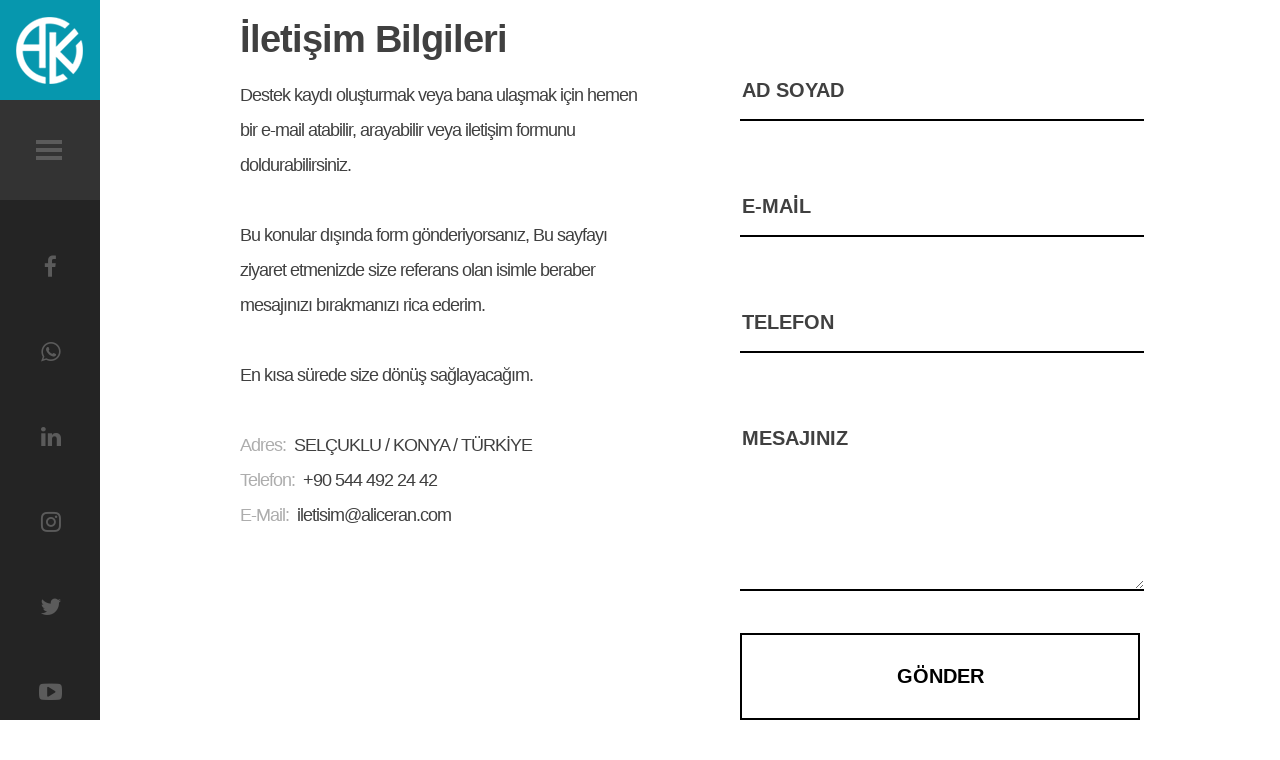

--- FILE ---
content_type: text/html
request_url: https://aliceran.com/iletisim.html
body_size: 3427
content:
<!DOCTYPE HTML>
<!--[if IE 7 ]>    <html lang="en-gb" class="isie ie7 oldie no-js"> <![endif]-->
<!--[if IE 8 ]>    <html lang="en-gb" class="isie ie8 oldie no-js"> <![endif]-->
<!--[if IE 9 ]>    <html lang="en-gb" class="isie ie9 no-js"> <![endif]-->
<!--[if (gt IE 9)|!(IE)]><!-->
    <head>
		<meta charset="utf-8">
        <title>İletişim - Ali Ceran Kişisel Web Sitesi - KONYA Web Tasarım</title>
        <meta http-equiv="Content-Type" content="text/html; charset=UTF-8">
        <meta name="description" content="AliCeran İletişim, Ali Ceran Kişisel Web Sitesi, WEB TASARIM WEB YAZILIM VE DANIŞMANLIK Hizmetleri, Ergonomik Paket Web Yazılımlar" />
        <meta name="keywords" content="AliCeran İletişim, Ali Ceran Web Sitesi, Ali Küçükceran, Konya Web Tasarım" />
        <meta name="author" content="AliCeran" />
		<meta http-equiv="Content-Language" content="tr">
		<meta name="robots" content="index, follow"/>
        <meta name="viewport" content="width=device-width, initial-scale=1, maximum-scale=1">

        <link rel="shortcut icon" href="images/favicon.png" />
        <link href='http://fonts.googleapis.com/css?family=Montserrat:400,700%7CLibre+Baskerville:400,400italic,700' rel='stylesheet' type='text/css'>
        <link rel="stylesheet" type="text/css"  href='css/clear.css' />
        <link rel="stylesheet" type="text/css"  href='css/common.css' />
        <link rel="stylesheet" type="text/css"  href='css/font-awesome.min.css' />
        <link rel="stylesheet" type="text/css"  href='css/carouFredSel.css' />
        <link rel="stylesheet" type="text/css"  href='css/sm-clean.css' />
        <link rel="stylesheet" type="text/css"  href='style.css' />

        <!--[if lt IE 9]>
                <script src="js/html5.js"></script>
        <![endif]-->

    </head>


    <body class="home blog">

        <!-- Preloader Gif -->
        <table class="doc-loader">
            <tbody>
                <tr>
                    <td>
                        <img src="images/ajax-document-loader.gif" alt="Loading...">
                    </td>
                </tr>
            </tbody>
        </table>

        <!-- Left Sidebar -->
        <div id="sidebar" class="sidebar">
            <div class="menu-left-part">
                <div class="search-holder">
                    <label>
                        <input  class="search-field" placeholder="iletisim@aliceran.com" title="Ali Ceran Mail Adresi">
                    </label>
                </div>
                <div class="site-info-holder">
                    <h1 class="site-title">Ali Ceran</h1>
                    <p class="site-description">
                        Web Tasarım & Web Yazılım<br>
Danışmanlık Hizmetleri
                    </p>
                </div>
                <nav id="header-main-menu">
                    <ul class="main-menu sm sm-clean">
                        <li><a href="index.html" class="current">Ana Sayfa</a></li>
                        <li><a href="hakkimda.html">Hakkımda</a></li>
                        <li><a href="referanslar.html">Referanslar</a></li>
						<li><a href="blog.html">Blog</a></li>
                        <li><a href="iletisim.html">İletişim</a></li>
                    </ul>
                </nav>
                <footer>
                    <div class="footer-info">
                        © 2007 - 2020 AliCeran.Com <br> Tüm Hakları Saklıdır. <i class="fa fa-heart"></i>by <a href="http://aliceran.com">AliCeran</a>.
                    </div>
                </footer>
            </div>
            <div class="menu-right-part">
                <div class="logo-holder">
                    <a href="index.html">
                        <img src="images/logo.png" alt="Ali Ceran WP">
                    </a>
                </div>
                <div class="toggle-holder">
                    <div id="toggle">
                        <div class="menu-line"></div>
                    </div>
                </div>
                <div class="social-holder">
                    <div class="social-list">
                    	<a target="_blank" href="https://www.facebook.com/Aliceran"><i class="fa fa-facebook"></i></a>
						<a target="_blank" href="https://api.whatsapp.com/send?phone=905444922442&text=Merhaba Aliceran.com üzerinden ulaşıyorum."><i class="fa fa-whatsapp"></i></a>
                        <a target="_blank" href="https://www.linkedin.com/in/aliceran1/"><i class="fa fa-linkedin"></i></a>
						<a target="_blank" href="https://www.instagram.com/aliceran43/"><i class="fa fa-instagram"></i></a>
						<a target="_blank" href="https://twitter.com/aliceran42"><i class="fa fa-twitter"></i></a>
                        <a target="_blank" href="https://www.youtube.com/channel/UCHLK0Q4X6hIsJyAnmPhWb0Q"><i class="fa fa-youtube-play"></i></a>
                    </div>
                </div>
                <div class="fixed scroll-top"><i class="fa fa-caret-square-o-up" aria-hidden="true"></i></div>
            </div>
            <div class="clear"></div>
        </div>

        <!-- Contact Content -->
        <div id="content" class="site-content">

  <!--            <div class="page-header-map relative">
<iframe src="https://www.google.com/maps/embed?pb=!1m18!1m12!1m3!1d239705.9434822516!2d32.36303168210188!3d37.8720361243807!2m3!1f0!2f0!3f0!3m2!1i1024!2i768!4f13.1!3m3!1m2!1s0x14d08568d615f745%3A0x240dd0fc08060967!2sKonya!5e0!3m2!1str!2str!4v1589121054412!5m2!1str!2str" 
width="600" height="450" frameborder="0" style="border:0;" allowfullscreen="" aria-hidden="false" tabindex="0"></iframe>
            </div>-->
            <article>
                <div class="content-1070 center-relative entry-content">
                    <div class="content-900 center-relative">
                        <h1 class="entry-title">İletişim Bilgileri</h1>
                        <div class="one_half ">
                            <p>Destek kaydı oluşturmak veya bana ulaşmak için hemen bir e-mail atabilir, arayabilir veya iletişim formunu doldurabilirsiniz.
							</p>
                            <br>
                            <p>Bu konular dışında form gönderiyorsanız, Bu sayfayı ziyaret etmenizde size referans olan isimle beraber mesajınızı bırakmanızı rica ederim.
							</p>
							<br>
							<p>En kısa sürede size dönüş sağlayacağım.
							</p>
                            <br>
                            <div class="montserrat">
                                <span style="color: #adadad;">Adres:</span>&nbsp;&nbsp;SELÇUKLU / KONYA / TÜRKİYE<br>
                                <span style="color: #adadad;">Telefon:<a href="tel://+905444922442"></span>&nbsp; +90 544 492 24 42<br></a>
                                <span style="color: #adadad;">E-Mail:<a href="mailto:iletisim@aliceran.com"></span>&nbsp; iletisim@aliceran.com</a>
                            </div>
                        </div>
                        <div class="one_half last ">
                            <div class="contact-form">
                                <p><input id="name" type="text" name="your-name" placeholder="Ad Soyad"></p>
                                <p><input id="contact-email" type="email" name="your-email" placeholder="E-mail"></p>
                                <p><input id="subject" type="text" name="your-subject" placeholder="Telefon"></p>
                                <p><textarea id="message" name="your-message" placeholder="Mesajınız"></textarea></p>
                                <p><input type="submit" onClick="SendMail()" value="GÖNDER"></p>
                            </div>
                        </div>
                        <div class="clear"></div>
                    </div>
                </div>
            </article>


        </div>

        <!--Load JavaScript-->
        <script type="text/javascript" src="js/jquery.js"></script>
        <script type='text/javascript' src='js/imagesloaded.pkgd.js'></script>
        <script type='text/javascript' src='js/jquery.nicescroll.min.js'></script>
        <script type='text/javascript' src='js/jquery.smartmenus.min.js'></script>
        <script type='text/javascript' src='js/jquery.carouFredSel-6.0.0-packed.js'></script>
        <script type='text/javascript' src='js/jquery.mousewheel.min.js'></script>
        <script type='text/javascript' src='js/jquery.touchSwipe.min.js'></script>
        <script type='text/javascript' src='js/jquery.easing.1.3.js'></script>
        <script type='text/javascript' src='https://maps.googleapis.com/maps/api/js'></script>
        <script type='text/javascript' src='js/custom_google_map_style.js'></script>
        <script type='text/javascript' src='js/main.js'></script>
        <script>initializeGoogleMap();</script>
    </body>
</html>


--- FILE ---
content_type: text/css
request_url: https://aliceran.com/css/common.css
body_size: 3491
content:
.block
{
    display: block;
}
.hidden
{
    display: none;
}
.clear
{
    clear: both;
}
.left
{
    float: left;
}
.right
{
    float: right;
}
.line-height
{
    line-height: 0;
}
.clear-right
{
    clear: right;
}
.clear-left
{
    clear: left;
}
.center-relative
{
    margin-left: auto;
    margin-right: auto;
}
.center-absolute
{
    left: 50%;
}
.center-text
{
    text-align: center !important;
}
.text-left
{
    text-align: left;
}
.text-right
{
    text-align: right;
}
.absolute
{
    position: absolute;
}
.fixed
{
    position: fixed;
}
.relative
{
    position: relative;
}
.sticky
{
    height: auto;
}
.margin-0, .margin-0 img
{
    margin: 0 !important;
    line-height: 0;
}
.top-0
{
    margin-top: 0 !important;
}
.top-5
{
    margin-top: 5px !important;	
}
.top-10
{
    margin-top: 10px;	
}
.top-15
{
    margin-top: 15px;	
}
.top-20
{
    margin-top: 20px;
}
.top-25
{
    margin-top: 25px;	
}
.top-30
{
    margin-top: 30px;	
}
.top-50
{
    margin-top: 50px;	
}
.top-60
{
    margin-top: 60px;	
}
.top-70
{
    margin-top: 70px;	
}
.top-75
{
    margin-top: 75px;	
}
.top-80
{
    margin-top: 80px;
}
.top-100
{
    margin-top: 100px;	
}
.top-105
{
    margin-top: 105px;	
}
.top-120
{
    margin-top: 120px;
}
.top-150
{
    margin-top: 150px;	
}
.top-200
{
    margin-top: 200px;	
}
.top-negative-30
{
    margin-top: -30px;
}
.left-35
{
    margin-left:35px;
}
.right-35
{
    margin-right:35px;
}
.bottom-0
{
    margin-bottom: 0 !important;
}
.bottom-10
{
    margin-bottom: 10px !important;
}
.bottom-20
{
    margin-bottom: 20px !important;
}
.bottom-25
{
    margin-bottom: 25px !important;
}
.bottom-30
{
    margin-bottom: 30px !important;
}
.bottom-50
{
    margin-bottom: 50px !important;
}
.bottom-100
{
    margin-bottom: 100px !important;
}
.bottom-150
{
    margin-bottom: 150px !important;
}
.bottom-200
{
    margin-bottom: 200px !important;
}
.width-25
{
    width: 25%;
}
.width-50
{
    width: 50%;
}
.width-75
{
    width: 75%;
}
.width-85
{
    width: 85%;
}
.width-100
{
    width: 100%;
}
blockquote:before 
{
    content: '\201C';
    font-size: 180px;
    line-height: 0;
    font-family: 'Montserrat', sans-serif, Arial;
    vertical-align: -65px;
    color: #0697ae;
    text-align: center;
    display: block;
}
blockquote
{
    margin-top: 110px;
    margin-bottom: 60px;
    font-family: 'Montserrat', sans-serif, Arial;
    font-size: 22px;
    line-height: 35px;
    color: #b0c2c2;
}
blockquote.inline-blockquote
{
    width: 395px;
    float: left;
    margin-left: -170px;
    margin-right: 70px;
}
.wrap-blockquote
{
    display: inline;
}
address
{
    font-size: 32px;
    line-height: 50px;
    font-style: normal;
}
iframe
{
    width: 100%;
}
a.button
{
    display: inline-block;
    border: 3px solid;
    text-align: center;
    padding: 15px 40px;
    cursor: pointer;
    margin-bottom: 25px;
    vertical-align: middle;
    text-decoration: none;
}
a.button:active
{
    position: relative;
    top: 1px;	
}
h1,h2,h3,h4,h5,h6
{
    padding: 20px 0;
}
h1
{
    font-size: 38px;
    line-height: 38px;    
}
h2
{
    font-size: 34px;    
    line-height: 34px;    
}
h3
{
    font-size: 32px;  
    line-height: 32px;    
}
h4
{
    font-size: 30px;    
}
h5
{
    font-size: 28px;   
}
h6
{
    font-size: 26px;    
}
em
{
    font-style: italic;
}
ol
{
    list-style-type: decimal;
}
pre
{
    word-wrap: break-word;
}
.single-content table, .single-content th, .single-content td, .page-content table, .page-content th, .page-content td
{
    border:1px solid black;
    padding: 10px;
    vertical-align: middle;
}
sup
{
    vertical-align: super;
    font-size: smaller;
}
sub
{
    vertical-align: sub;
    font-size: smaller;
}
.single-content ol
{
    display: block;
    list-style-type: decimal;
    margin: 0 0 14px 17px;
}
.single-content ul
{
    display: block;
    list-style-type: disc;
    margin: 0 0 14px 17px;
}

/* COLUMNS */

.one,  .one_half,  .one_third,  .two_third,  .three_fourth, 
.one_fourth{
    margin-right: 100px;
    float: left;
    position: relative;
    margin-bottom: 30px;
}

.last{
    margin-right: 0 !important;
    clear: right;
}

.one{
    float: none;
    display: block;
    clear: both;
    margin-right: 0;
}

.one_half{
    width: 400px;    
}

.one_third{
    width: 233px;
}

.two_third{
    width: 566px;
}

.one_fourth{
    width: 150px;
}

.three_fourth{
    width: 650px;
}

.one img,  .one_half img,  .one_third img,  .two_third img, 
.three_fourth img,  .one_fourth img{
    max-width: 100%;
    height: auto;
    max-height: 100%;
    width: auto;	
}

.team-holder .one
{
    margin: 0;
}

.team-holder .one_half
{
    width: 50%;
    width: calc(100% / 2);   
    margin: 0;
}

.team-holder .one_third
{
    width: 33%;
    width: calc(100% / 3);
    margin: 0;
}

.team-holder .one_fourth
{
    width: 25%;
    width: calc(100% / 4);   
    margin: 0;    
}

/* MENU */

/* Mobile first layout SmartMenus Core CSS (it's not recommended editing these rules)
   You need this once per page no matter how many menu trees or different themes you use.
-------------------------------------------------------------------------------------------*/

.sm,.sm ul,.sm li{display:block;list-style:none;margin:0;padding:0;line-height:normal;direction:ltr;-webkit-tap-highlight-color:rgba(0,0,0,0);}
.sm-rtl,.sm-rtl ul,.sm-rtl li{direction:rtl;text-align:right;}
.sm>li>h1,.sm>li>h2,.sm>li>h3,.sm>li>h4,.sm>li>h5,.sm>li>h6{margin:0;padding:0;}
.sm ul{display:none;}
.sm li,.sm a{position:relative;}
.sm a{display:block;}
.sm a.disabled{cursor:not-allowed;}
.sm:after{content:"\00a0";display:block;height:0;font:0px/0 serif;clear:both;visibility:hidden;overflow:hidden;}
.sm,.sm *,.sm *:before,.sm *:after{-moz-box-sizing:border-box;-webkit-box-sizing:border-box;box-sizing:border-box;}




/* WP DEFAULT CLASSES */

.alignnone {
    margin: 5px 20px 20px 0;
}

.aligncenter,
div.aligncenter {
    display: block;
    margin: 5px auto 5px auto;
}

.alignright {
    float:right;
    margin: 5px 0 20px 20px;
}

.alignleft {
    float: left;
    margin: 5px 20px 20px 0;
}

.aligncenter {
    display: block;
    margin: 5px auto 5px auto;
}

a img.alignright {
    float: right;
    margin: 5px 0 20px 20px;
}

a img.alignnone {
    margin: 20px 0px;
}

a img.alignleft {
    float: left;
    margin: 5px 20px 20px 0;
}

a img.aligncenter {
    display: block;
    margin-left: auto;
    margin-right: auto
}

.wp-caption {
    max-width: 100%;
    text-align: center;
    font-family: 'Montserrat', sans-serif, Arial;
}

.wp-caption.alignnone {
    margin: 20px 0px;
}

.wp-caption.alignleft {
    margin: 5px 20px 20px 0;
    text-align: left;
}

.wp-caption.alignright {
    margin: 5px 0 20px 20px;
    text-align: right;
}

.wp-caption img {
    width: auto;
    height: auto;
    max-width: 100%;
    max-height: 100%;
}

.wp-caption p.wp-caption-text {
    font-size: 18px;
    margin-bottom: 50px;
    padding: 5px 50px;
    background-color: #8f939e;
    display: inline-block;
    color: #fff;
}
.gallery-caption
{
    font-size: 100%;
}
.bypostauthor
{
    font-size: 100%;
}
/* Text meant only for screen readers. */
.screen-reader-text {
    clip: rect(1px, 1px, 1px, 1px);
    position: absolute !important;
    height: 1px;
    width: 1px;
    overflow: hidden;
}

.screen-reader-text:focus {
    background-color: #f1f1f1;
    border-radius: 3px;
    box-shadow: 0 0 2px 2px rgba(0, 0, 0, 0.6);
    clip: auto !important;
    color: #21759b;
    display: block;
    font-size: 14px;
    font-size: 0.875rem;
    font-weight: bold;
    height: auto;
    left: 5px;
    line-height: normal;
    padding: 15px 23px 14px;
    text-decoration: none;
    top: 5px;
    width: auto;
    z-index: 100000; /* Above WP toolbar. */
}



.cbp-bislideshow {
    list-style: none;
    width: 100%;
    height: 100%;
    position: fixed;
    top: 0;
    left: 0;
    z-index: -1;
    padding: 0;
    margin: 0;
}

.cbp-bislideshow li {
    position: absolute;
    width: 100%;
    height: 100%;
    top: 0;
    left: 0;
    opacity: 0;
    -webkit-transition: opacity 1s;
    -moz-transition: opacity 1s;
    -ms-transition: opacity 1s;
    -o-transition: opacity 1s;
    transition: opacity 1s;
}


/* If background-size supported we'll add the images to the background of the li */

.backgroundsize .cbp-bislideshow li {
    -webkit-background-size: cover;
    -moz-background-size: cover;
    background-size: cover;
    background-position: center center;
}

/* ...and hide the images */
.backgroundsize .cbp-bislideshow li img {
    display: none;
}

.cbp-bislideshow li img {
    display: block;
    width: 100%;
}

.cbp-bicontrols {
    position: fixed;
    width: 300px;
    height: 100px;
    margin: -50px 0 0 -150px;
    bottom: 0;
    right: 0;
}

.cbp-bicontrols span {
    float: left;
    width: 100px;
    height: 100px;
    position: relative;
    cursor: pointer;
    display: inline-block;
    font: normal normal normal 14px/1 FontAwesome;
    font-size: inherit;
    text-rendering: auto;
    -webkit-font-smoothing: antialiased;
    -moz-osx-font-smoothing: grayscale;
}

.cbp-bicontrols span:before {
    position: absolute;
    width: 100%;
    height: 100%;
    top: 0;
    left: 0;
    text-align: center;    
    speak: none;
    font-style: normal;
    font-weight: normal;
    font-variant: normal;
    text-transform: none;
    line-height: 100px;
    font-size: 80px;
    color: #fff;
    -webkit-font-smoothing: antialiased;
    opacity: 0.7;
}

.cbp-bicontrols span:hover:before {
    opacity: 1;
}

.cbp-bicontrols span:active:before {
    top: 2px;
}

span.cbp-biplay:before {
    content: "\f01d";
}

span.cbp-bipause:before {
    content: "\f28c";
}

span.cbp-binext:before {
    content: "\f105";
}

span.cbp-biprev:before {
    content: "\f104";
}

.cbp-bicontrols span.cbp-binext {
    float: right;
}

/* Fallback */

.no-js.no-backgroundsize .cbp-bislideshow li:first-child {
    opacity: 1;
}

.no-js.backgroundsize .cbp-bislideshow li:first-child img {
    display: block;
}


--- FILE ---
content_type: text/css
request_url: https://aliceran.com/css/carouFredSel.css
body_size: 351
content:
.list_carousel.responsive {	
	margin-left: 0;
	width: 91%;
}
.list_carousel ul {
	margin: 0;
	padding: 0;
	list-style: none;
	display: block;
}
.list_carousel li {
	text-align: center;		
	padding: 0;
	display: block;
	float: left;
	position: relative;
}	
.list_carousel li img{
	width: 100% !important;
	height: auto !important;
	max-width: none !important;
	max-height: none !important;
}
a.image_slider_prev{background-image: url(../images/navigation_arrows_left.png); width: 105px; height: 90px; z-index: 2;}
a.image_slider_prev:hover{background-position: 0 -90px;}
a.image_slider_next{background-image: url(../images/navigation_arrows_right.png); width: 105px; height: 90px; z-index: 2;}
a.image_slider_next:hover{background-position: 0 -90px;}
.carousel_pagination {margin-top: 50px; margin-bottom: 50px; margin-left: 160px;z-index: 1;position: relative;}
.carousel_pagination a {margin: 0 0 0 9px; float: left;}
.carousel_pagination a:first-child {margin: 0;}
.carousel_pagination a {width: 18px; height: 18px; border-radius: 90%; display: block; cursor: pointer; text-indent: -9999px;}
.caroufredsel_wrapper{z-index: 1 !important; margin-top: 0 !important; margin-left: 0 !important;}

--- FILE ---
content_type: text/css
request_url: https://aliceran.com/style.css
body_size: 7249
content:
html
{
    overflow: hidden;
}

body
{
    font-family: 'Libre Baskerville',sans-serif, Arial;;
    font-size: 18px; 	
    line-height: 35px;
    font-weight: 400;	
    letter-spacing: -1px;
    color: #404040;
    background-color: #fff;
}

.montserrat
{
    font-family: 'Montserrat', sans-serif, Arial;
}

body a
{
    text-decoration: none;
    color: #404040;    
    transition: color .2s linear, background-color .2s linear, border-color .2s linear;
}

body a:hover
{
    color: #0697AE;
}

input, textarea, select 
{
    -webkit-appearance: none;
}

::-moz-selection 
{ 
    background-color: #aabdbd; 
}
::selection 
{ 
    background-color: #aabdbd; 
}

.carousel_pagination a
{
    background-color: #C0D3D3;
}

.carousel_pagination a:hover
{
    background-color: #0697ae;
}

.carousel_pagination a.selected
{
    background-color: #0697ae;
}

.doc-loader 
{
    position: fixed;
    left: 0px;
    top: 0px;
    width: 100%;
    height: 100%;
    z-index: 99999;	
    background-color: white;
}

.doc-loader td 
{       
    text-align: center;
    vertical-align: middle;
}

.doc-loader img
{
    width: 150px;
    height: 150px;        
}

.nicescroll-rails
{
    z-index: 2 !important;
}

.nicescroll-rails-vr:hover
{
    cursor: pointer !important;
}

.nicescroll-rails-hr
{
    display: none !important;    
}

.content-660
{
    max-width: 660px;
}

.content-900
{
    max-width: 900px;
}

.content-1070
{
    max-width: 1070px;
}

.content-660 img, .content-1070 img, .content-900 img
{
    max-width: 100%;
    max-height: 100%;
    width: auto;
    height: auto;
}

.blur
{
    filter: blur(2px);
    -webkit-filter: blur(2px);
}

.scroll-top 
{   
    display: none;
    line-height: 0;
    z-index: 2;
    overflow: hidden;
    margin-left: 34px;
    bottom: 35px;
}

.scroll-top:hover
{
    cursor: pointer;
}

.scroll-top .fa
{
    font-size: 36px;
    width: 32px;
    color: #0697AE;
}

.scroll-top .fa:hover
{
    color: #47afbf;
}

.sidebar
{
    position: absolute;
    background-color: #2D2D2D;
    height: 100% !important;
    width: 420px;
    left: -320px;
    -webkit-transition: left 0.3s ease;
    -moz-transition: left 0.3s ease;
    -ms-transition: left 0.3s ease;
    -o-transition: left 0.3s ease;
    transition: left 0.3s ease;
    z-index: 3;
}

.sidebar.open
{
    left: 0;
}

.menu-left-part
{
    width: 320px;
    position: absolute;
    background: #333333;
    height: 100%;
    overflow-y: auto;
    overflow-x: hidden;
    z-index: 3; 
}

.search-field
{
    font-family: 'Montserrat', sans-serif, Arial;
    width: 100%;
    height: 100px;
    font-size: 18px;
    padding-left: 50px;
    background-color: #2D2D2D;
    color: #5B5B5B;
    border: none;
}

.search-field::-webkit-input-placeholder
{
    font-family: 'Montserrat', sans-serif, Arial;
    color: #5B5B5B;
}
.search-field::-moz-placeholder
{
    font-family: 'Montserrat', sans-serif, Arial;    
    color: #5B5B5B;
    opacity: 1;
}
.search-field:-ms-input-placeholder
{
    font-family: 'Montserrat', sans-serif, Arial;
    color: #5B5B5B;
    opacity: 1;
}
.search-field:-moz-placeholder
{
    font-family: 'Montserrat', sans-serif, Arial;
    color: #5B5B5B;
    opacity: 1;
}

.site-info-holder
{
    padding-left: 50px;
    padding-top: 15px;
}

.site-title
{
    font-family: 'Montserrat', sans-serif, Arial;
    color: #fff;
    font-size: 30px;
    line-height: 38px;
    font-weight: 700;
    padding: 20px 0;
}

.site-description
{
    font-family: 'Montserrat', sans-serif, Arial;
    color: #848484;
    font-size: 14px;
    line-height: 23px;
    max-width: 200px;
}

#header-main-menu
{
    font-family: 'Montserrat', sans-serif, Arial;
    padding-left: 50px;
    padding-top: 80px;    
}

.main-menu.sm-clean
{
    background-color: transparent;
    display: inline-block;
}

.sm-clean a
{
    color: #ffffff;
}

.sm-clean a.current, .sm-clean a:hover, .sm-clean a:focus, .sm-clean a:active, 
.sm-clean a.highlighted, .sm-clean ul a:hover, .sm-clean ul a:focus, 
.sm-clean ul a:active, .sm-clean ul a.highlighted
{
    color: #C0D3D3;
}

.sm-clean a span.sub-arrow
{
    color: #0697AE;
}

.main-menu.sm-clean .sub-menu li a
{
    color: #848484;
    text-transform: uppercase;
    font-size: 14px;
}

.menu-right-part
{
    float: right;
    width: 100px; 
    min-height: 100%;
    background-color: #242424;
}

.logo-holder
{
    line-height: 0;
    font-size: 0;
}

.logo-holder img
{
    max-width: 100%;
    max-height: 100%;
    width: 100%;
    height: auto;
}

#toggle
{
    height: 60px;
    padding: 20px 0;
    position: relative;
    background-color: #333333;
}

#toggle:hover
{
    cursor: pointer;
}

#toggle:before, #toggle:after
{
    content: '';
    height: 4px;
    width: 26px;    
    background: #5B5B5B;
    left: 36px;
    position: absolute;
    -webkit-transform-origin: 50% 50%;
    transform-origin: 50% 50%;
    -webkit-transition: -webkit-transform 0.25s;
    transition: transform 0.25s;
    top: 48px;
}

#toggle:before
{
    -webkit-transform: translate3d(0, -8px, 0);
    transform: translate3d(0, -8px, 0);
}

#toggle.on:before
{
    -webkit-transform: rotate3d(0, 0, 1, 45deg);
    transform: rotate3d(0, 0, 1, 45deg);
}

#toggle.on:after
{
    -webkit-transform: rotate3d(0, 0, 1, -45deg);
    transform: rotate3d(0, 0, 1, -45deg);
}

#toggle:after
{
    -webkit-transform: translate3d(0, 8px, 0);
    transform: translate3d(0, 8px, 0);
}

#toggle .menu-line
{
    width: 26px;
    height: 4px;
    background: #5B5B5B;
    left: 36px;
    position: absolute;
    -webkit-transition: opacity 0.25s;
    -moz-transition: opacity 0.25s;
    -ms-transition: opacity 0.25s;
    -o-transition: opacity 0.25s;
    transition: opacity 0.25s;
    top: 48px;
}

#toggle.on .menu-line
{
    opacity: 0;
}

.social-list
{
    text-align: center;
    color: #5B5B5B;
    font-size: 30px;
}

.social-list a
{
    padding-top: 80px;
    display: block;
    color: #5b5b5b;
}

.social-list a:hover
{
    color: #797979;
}

.site-content
{
    width: calc(100% - 100px);
    margin-left: 100px;
    padding-bottom: 100px;
    position: relative;
    -webkit-transition: margin 0.3s ease;
    -moz-transition: margin 0.3s ease;
    -ms-transition: margin 0.3s ease;
    -o-transition: margin 0.3s ease;
    transition: margin 0.3s ease;
}

body.page-scroll .site-content
{
    padding-bottom: 0;
}

body.open .site-content
{
    margin-left: 420px;
}


/* BLOG */

#blog-wrapper
{
    width: 50%;
    margin-left: 0;
    float: left;
}

.blog-holder
{
    padding-top: 100px;
    max-width: 470px;
    padding-bottom: 85px;
}

.blog-item-holder
{
    transition: .2s filter ease-in-out;
    -webkit-transition: .2s -webkit-filter ease-in-out;    
}

.featured-post
{
    padding-bottom: 105px;
}

.blog-item-holder.featured-post .entry-content .entry-title
{
    font-size: 48px;
    line-height: 50px;  
    padding-bottom: 40px;
}

.blog-item-holder .entry-content .entry-title a
{
    color: #242424;
}

.blog-item-holder .entry-content .entry-title a:hover
{
    color: #0697ae;
}

.blog-item-holder .entry-content .entry-title
{
    font-family: 'Montserrat', sans-serif, Arial;
    font-size: 30px;
    line-height: 30px;
    padding-top: 35px;
    padding-bottom: 0;
}

.excerpt
{
    font-size: 16px;
    line-height: 28px;
    color: #5d5d5d;
}

.read-more
{
    background-image: url('images/arrow.png');
    width: 30px;
    height: 30px;
    background-size: 30px;
    background-repeat: no-repeat;
    display: inline-block;
    vertical-align: -11px;
    margin-left: 15px;
}

.load-more-holder
{
    font-family: 'Montserrat', sans-serif, Arial;
    font-size: 18px;    
    font-weight: 700;
    color: #c0d3d3;
    display: block;
    max-width: 470px;
    margin-left: auto;
    margin-right: auto;
}

.more-posts
{ 
    display: block;
}

.more-posts
{
    color: #C0D3D3;
}

.more-posts:hover
{
    cursor: pointer;
    color: #aabdbd;
}

.featured-image-holder
{
    width: 50%;
    float: right;
}

.featured-post-image
{
    position: fixed;
    height: 100%;
    width: 50%;
    width: calc(50% - 50px);
    background-size: cover;
    background-position: center center;
}

.cat-links
{
    font-family: 'Montserrat', sans-serif, Arial;
    display: inline-block;    
    font-size: 16px;
    text-transform: uppercase;
    font-weight: 700;
}

.cat-links ul li 
{
    display: inline-block;
    margin-right: 5px;    
}

.cat-links ul li a
{
    color: #D8588C;
    font-size: 14px;    
}

.cat-links ul li:after 
{
    content: ",";
}

.cat-links ul li:last-child:after 
{
    display: none;
}

.published
{
    font-family: 'Montserrat', sans-serif, Arial;
    display: inline-block;
    font-size: 14px;
    text-transform: uppercase;
    font-weight: 700;
    color: #aabdbd;
}

.published:before
{
    content: "\2022";
    font-size: 14px;
    display: inline-block;
    margin-right: 10px;
}

.blog .excerpt
{
    font-size: 16px;
    line-height: 28px;
    color: #5d5d5d;
}

/* END BLOG */



/* FEATURED POSTS SCROLL PAGE */


.page-scroll .cbp-bislideshow li img
{
    display: none;
}

.page-scroll .nicescroll-rails-hr
{
    display: block !important;    
}

.full-screen-scroll .cbp-bislideshow
{
    width: 100%;
    width: calc(100% - 100px);
    left: 100px;    
    -webkit-transition: left 0.3s ease;
    -moz-transition: left 0.3s ease;
    -ms-transition: left 0.3s ease;
    -o-transition: left 0.3s ease;
    transition: left 0.3s ease;
}

.open .full-screen-scroll .cbp-bislideshow
{
    left: 420px;
}

#cbp-bislideshow.scroll
{
    overflow: auto;
}

.cbp-bislideshow.scroll li
{
    opacity: 1 !important;
    width: 45%;
    box-sizing: border-box;
    -moz-box-sizing: border-box;
    -webkit-box-sizing: border-box;
    background-size: cover;
}

.cbp-bislideshow.scroll li:last-child
{
    border: 0; 
}

.cbp-bislideshow.scroll li ul li
{
    position: relative;
    border: 0;
}

.full-screen-scroll article
{
    position: absolute;
    top: 0;
    left: 0;
    height: 100%;
    background: #fff;
    padding: 50px;
    max-width: 600px;
    z-index: 1;
}

.full-screen-scroll article
{
    padding: 0;
    width: 100%;
    max-width: 100%;
    opacity: 0;  
    -webkit-transition: opacity 0.3s ease;
    -moz-transition: opacity 0.3s ease;
    -ms-transition: opacity 0.3s ease;
    -o-transition: opacity 0.3s ease;
    transition: opacity 0.3s ease;
}

.cbp-bislideshow.scroll li:hover article
{
    opacity: 1;
}

.full-screen-scroll article .entry-title, .full-screen-scroll article .excerpt, .full-screen-scroll .info-holder
{
    max-width: 540px;
    margin-left: auto;
    margin-right: auto;
    padding-left: 10%;
    padding-right: 10%;
}

.full-screen-scroll .info-holder
{
    margin-bottom: 50px;
}

.full-screen-scroll h2.entry-title 
{
    font-family: 'Montserrat', sans-serif, Arial;
    font-size: 50px;
    line-height: 54px;
    margin-top: 150px;    
}

.full-screen-scroll h2.entry-title 
{
    margin-top: 160px;
}


/* END FEATURED POST SCROLL */



/* SINGLE POST */

.single-post article
{
    margin: 0 auto;
    text-align: justify;  
}

.single-post h1.entry-title
{
    font-family: 'Montserrat', sans-serif, Arial;
    margin-bottom: 30px;
    -ms-word-wrap: break-word;
    word-wrap: break-word;
    font-size: 48px;
    line-height: 50px;
    padding-top: 120px;
    text-align: left;
    width: 660px;
    max-width: 90%;
    margin-left: auto;
    margin-right: auto;
}

.post-info
{
    font-family: 'Montserrat', sans-serif, Arial;
    padding-bottom: 70px;    
}
/* END SINGLE POST */


/* DEFAULT PAGE */

.page .page-header-image
{
    line-height: 0;
}

.page .page-header-image img
{
    width: 100%;
    max-width: 100%;
    max-height: 100%;
    height: auto;
}

.page-template-default article
{
    padding-top: 110px;
}

.page h1.entry-title
{    
    font-family: 'Montserrat', sans-serif, Arial;    
    font-size: 22px;
    line-height: 35px;
}

/* END DEFAULT PAGE */


/* ABOUT PAGE */

.team-holder .member
{
    line-height: 0;
    font-size: 0;
}

.team-holder .member img
{
    width: 100%;
}

.team-holder .member-info 
{
    text-align: center;
    background-color: #F1F1F1;
    color: #0697AE;
}

.team-holder .member-name
{
    font-family: 'Montserrat', sans-serif, Arial;
    font-size: 20px;
    line-height: 28px;
    padding: 40px 60px 0px 60px;    
}

.team-holder .member-position
{
    font-family: 'Montserrat', sans-serif, Arial;
    font-size: 14px;
    line-height: 22px;
    padding: 10px 60px 0px 60px;
}

.team-holder .member-content
{
    font-size: 16px;
    line-height: 27px;
    color: #404040;
    padding: 40px 60px 40px 60px;
}

.team-holder .member.one img 
{
    width: 50%;
    display: inline-block;
}

.team-holder .member.one .member-info 
{
    display: inline-block;
    width: 50%;
    position: absolute;
    height: 100%;
    text-align: left;
}

/* END ABOUT PAGE */


/* CONTACT */

.page-header-map #map
{
    height: 450px;
}

.contact-form
{
    max-width: 100%;
    margin: 0 auto;
}

.contact-form input[type=text], .contact-form input[type=email], .contact-form textarea
{
    border: 0;
    border-bottom: 2px solid;
    padding-top: 13px;
    padding-bottom: 13px;
    margin: 30px 0;
    height: 28px;
    font-size: 16px;
    font-family: 'Montserrat', sans-serif, Arial;
    width: 100%;
    line-height: 25px;
}

.contact-form input[name="your-name"]
{
    margin-top: 0;
    padding-top: 0;
}

.contact-form textarea
{
    height: 150px;
}

.contact-form input[type=submit]
{	
    display: inline-block;
    border: 2px solid;
    text-align: center;
    padding: 30px 0px;
    cursor: pointer;
    margin-bottom: 25px;
    vertical-align: middle;
    text-decoration: none;
    background: transparent;
    font-family: 'Montserrat', sans-serif, Arial;
    font-weight: 700;
    width: 100%;
    font-size: 20px;
    transition: color .2s linear, background-color .2s linear, border-color .2s linear;
}
.contact-form input[type=submit]:hover
{
    color: #0697ae;
}

.contact-form input[type=text]::-webkit-input-placeholder, .contact-form input[type=email]::-webkit-input-placeholder, .contact-form textarea::-webkit-input-placeholder
{
    font-family: 'Montserrat', sans-serif, Arial;
    color: #404040;
    font-weight: 700;
    font-size: 20px;
    line-height: 25px;
    text-transform: uppercase;
}
.contact-form input[type=text]::-moz-placeholder, .contact-form input[type=email]::-moz-placeholder, .contact-form textarea::-moz-placeholder
{
    font-family: 'Montserrat', sans-serif, Arial;
    color: #404040;
    font-weight: 700;
    font-size: 20px;
    line-height: 25px;
    opacity: 1;
    text-transform: uppercase;
}
.contact-form input[type=text]:-ms-input-placeholder, .contact-form input[type=email]:-ms-input-placeholder, .contact-form textarea:-ms-input-placeholder
{
    font-family: 'Montserrat', sans-serif, Arial;
    color: #404040;
    font-weight: 700;
    font-size: 20px;
    line-height: 25px;
    text-transform: uppercase;
}
.contact-form input[type=text]:-moz-placeholder, .contact-form input[type=email]:-moz-placeholder, .contact-form textarea:-moz-placeholder
{
    font-family: 'Montserrat', sans-serif, Arial;
    color: #404040;
    font-weight: 700;
    font-size: 20px;
    line-height: 25px;
    opacity: 1;
    text-transform: uppercase;
}

/* END CONTACT */


/* FOOTER */

.footer-info
{
    font-family: 'Montserrat', sans-serif, Arial;
    padding-top: 150px;    
    padding-left: 50px;
    padding-right: 30px;
    padding-bottom: 60px;
    color: #848484;
    font-size: 10px;
    line-height: 16px;
    letter-spacing: 0;
}

.footer-info a
{
    color: #848484;
}

.footer-info .fa-heart
{
    color: #d8588c;
    padding-left: 3px;
    padding-right: 2px;   
    -webkit-animation: pulse 1s linear infinite;
    -moz-animation: pulse 1s linear infinite;
    -ms-animation: pulse 1s linear infinite;
    animation: pulse 1s infinite;
}

@keyframes "pulse" {
    0% { transform: scale(1.1); }
70% { transform: scale(0.8,0.8); }
80% { transform: scale(0.9,0.9); }
100% { transform: scale(1.1);  }
}

@-moz-keyframes pulse {
    0% { transform: scale(1.1); }
70% { transform: scale(0.8,0.8); }
80% { transform: scale(0.9,0.9); }
100% { transform: scale(1.1);  }
}

@-webkit-keyframes "pulse" {
    0% { transform: scale(1.1); }
70% { transform: scale(0.8,0.8); }
80% { transform: scale(0.9,0.9); }
100% { transform: scale(1.1);  }
}

@-ms-keyframes "pulse" {
    0% { transform: scale(1.1); }
70% { transform: scale(0.8,0.8); }
80% { transform: scale(0.9,0.9); }
100% { transform: scale(1.1);  }
}

/* END FOOTER */

/* RESPONSIVE PART */

@media screen and (max-width: 1650px) {

    .content-1070
    {
        width: 1070px;
        max-width: 90%;
    }

    .blog-holder 
    {
        padding-top: 100px;
        padding-bottom: 100px;
        padding-left: 10%;
        padding-right: 10%;
    }

    .cbp-bislideshow.scroll li
    {
        width: 55%;
    } 

    .page-template-default article
    {
        padding-top: 70px;
    }

}

@media screen and (max-height: 900px)
{
    .social-list
    {
        font-size: 23px;        
    }

    .social-list a 
    {
        padding-top: 50px;
    }
}

@media screen and (max-height: 700px)
{
    .social-list
    {
        font-size: 23px;        
    }

    .social-list a 
    {
        padding-top: 33px;
    }
}


@media screen and (max-width: 1340px) {    

    blockquote.inline-blockquote 
    {
        display: block !important;
        float: none;
        margin-left: 0;
        margin-right: 0;
        width: 100%;
    }

}

@media screen and (max-width: 1220px) {    

    .one_half
    {
        width: 48%;
    }

    .one_third
    {
        width: 30.6%;
    }

    .two_third
    {
        width: 65.1332%;
    }

    .one_fourth
    {
        width: 21.8%;
    }

    .three_fourth
    {
        width: 73.8%;
    }

    .one,  .one_half,  .one_third,  .two_third,  .three_fourth, .one_fourth
    {
        margin-right: 4%;
    }

    .header-holder 
    {
        padding-top: 85px;
    }

    .header-logo
    {
        float: none;
        display: block;    
        text-align: center;
        margin-bottom: 60px;
    }

    .header-menu
    {
        float: none;
    }

    .main-menu ul 
    {
        width: 12em;
    }

    .sm-clean a, .sm-clean a:hover, .sm-clean a:focus, .sm-clean a:active
    {
        padding-right: 0;
        padding-left: 0;
    }    

    #blog-wrapper
    {
        margin-top: 300px;
    }

    .featured-post-image
    {
        top: 0;
        left: 0;
        height: 300px;
        width: 100%;       
        position: absolute;
    }  

    #blog-wrapper 
    {
        width: 100%;
    }

    .blog-holder 
    {
        padding-top: 50px;
    }

    .blog-holder, .load-more-holder
    {
        padding-left: 10%;
        padding-right: 10%;
    }

    .featured-post 
    {
        padding-bottom: 15px;
    }

    .team-holder .member.one .member-info 
    {
        position: relative;
        vertical-align: top;
    }

}

@media screen and (max-width: 1020px) {    

    .one_half, .one_third, .one_fourth, .two_third, .three_fourth
    {
        width: 100%;
        float: none;
        margin-right: 0;
        margin-left: 0;        
    }

    .content-660
    {
        width: 660px;
        max-width: 90%;
    }

    .single-post article
    {
        padding: 0;
    }

    .single-post h1.entry-title
    {
        padding-top: 50px;
    }   

    .full-screen-scroll .cbp-bislideshow
    {
        position: relative;
        width: 100%;
        left: 0;
        z-index: 1;
    }

    .open .full-screen-scroll .cbp-bislideshow
    {
        left: 0;
    }

    .page-scroll .nicescroll-rails-hr
    {
        display: none !important;
    }

    .cbp-bislideshow.scroll li
    { 
        position: relative;
        width: 100%;
        height: auto;
        left: 0 !important;
        border-right: 0;
        border-bottom: 10px solid #2d2d2d;
    }

    .full-screen-scroll article
    {
        opacity: 0.9 !important;
        position: relative;
        padding: 50px 0px;
    }

    .full-screen-scroll h2.entry-title 
    {
        margin-top: 0;    
        font-size: 33px;
        line-height: 40px;
    }

    .team-holder .member.one img
    {
        display: block;
        margin: 0 auto;
        width: 400px;
        max-width: 90%;
    }

    .team-holder .member.one .member-info
    {
        display: block;
        width: 400px;
        max-width: 90%;
        margin: 0 auto;
        text-align: center;
        position: relative;
    }

    div.contact-form
    {
        margin-top: 100px;
    }   

    .page-header-map #map
    {
        height: 250px;
    }

    .page-template-default article 
    {
        padding-top: 50px;
    }

    .blog-holder 
    {
        padding-top: 50px;
    }

    .blog-item-holder.featured-post .entry-content .entry-title 
    {
        padding-top: 0;
    }

}

@media screen and (max-width: 500px) {   

    .blog-item-holder.featured-post .entry-content .entry-title 
    {
        font-size: 40px;
        line-height: 43px;
    }

    .sidebar
    {
        width: 360px;
    }

    .menu-right-part
    {
        width: 40px;
    }

    #toggle
    {
        padding: 0;
        height: 40px;
    }       

    #toggle .menu-line, #toggle:before, #toggle:after
    {
        width: 20px;
        left: 10px;
        top: 19px;
        height: 2px;
    }

    #toggle:before 
    {
        -webkit-transform: translate3d(0, -7px, 0);
        transform: translate3d(0, -7px, 0);
    }

    #toggle:after 
    {
        -webkit-transform: translate3d(0, 7px, 0);
        transform: translate3d(0, 7px, 0);
    }

    .social-list
    {
        font-size: 15px;
    }

    .social-list a 
    {
        padding-top: 10px;
    }

    .sidebar.open
    {
        width: 100%;
    }

    .open .menu-left-part
    {
        width: calc(100% - 100px);
    }

    .site-content 
    {
        width: calc(100% - 40px);
        margin-left: 40px;
    }

    body.open .site-content
    {
        z-index: -1;        
        margin-left: 40px;
    }

    .search-field
    {
        height: 40px;
        font-size: 14px;
    }

    .cat-links 
    {
        display: block;
        line-height: 22px;
        margin-top: 10px;
    }

    .cat-links:first-child 
    {
        margin-top: 0;
    }

    .published 
    {
        display: block;
        line-height: 22px;
    }

    .published:before
    {
        display: none;
    }

    .cat-links ul li:after
    {
        display: none;
    }

    .team-holder .member-content
    {
        padding-left: 5%;
        padding-right: 5%;
    }

    .scroll-top
    {
        margin-left: 4px;
    }

}

--- FILE ---
content_type: application/javascript
request_url: https://aliceran.com/js/main.js
body_size: 3114
content:
jQuery(document).ready(function () {

    if (is_touch_device())
    {
        jQuery('.full-screen-scroll article').css('opacity', '1', '!important');
    }

    var ua = navigator.userAgent.toLowerCase();
    if ((ua.indexOf("safari/") !== -1 && ua.indexOf("windows") !== -1 && ua.indexOf("chrom") === -1) || is_touch_device())
    {

        jQuery("html").css('overflow', 'auto');

        jQuery(".scroll-top").click(function () {
            jQuery('html, body').animate({scrollTop: 0}, 2000);
            return false;
        });

    } else
    {
        jQuery("html, .menu-left-part, #cbp-bislideshow.scroll").niceScroll({cursorcolor: "#5B5B5B", scrollspeed: 100, mousescrollstep: 80, cursorwidth: "12px", cursorborder: "none", cursorborderradius: "0px"});

        //Scroll Top animation
        jQuery(".scroll-top").click(function () {
            jQuery("html").getNiceScroll(0).doScrollTop(0);
        });

        jQuery(".sidebar").mouseover(function () {
            jQuery(".menu-left-part").getNiceScroll().resize();
        });
    }


    //Placeholder show/hide
    jQuery('input, textarea').focus(function () {
        jQuery(this).data('placeholder', jQuery(this).attr('placeholder'));
        jQuery(this).attr('placeholder', '');
    });
    jQuery('input, textarea').blur(function () {
        jQuery(this).attr('placeholder', jQuery(this).data('placeholder'));
    });


// preload the images
    jQuery('#cbp-bislideshow.scroll').imagesLoaded(function () {
        var count = 0;
        var scrollItemWidth = jQuery('.cbp-bislideshow.scroll li').outerWidth();
        jQuery('#cbp-bislideshow.scroll').children('li').each(function () {
            var $item = jQuery(this);
            $item.css({'left': count * scrollItemWidth});
            count++;
        });
    });

    //Fix for default menu
    jQuery('.default-menu ul').addClass('main-menu sm sm-clean');

});



jQuery(window).load(function () {

    jQuery(".blog-item-holder").hover(function () {
        jQuery(".blog-item-holder").not(this).addClass('blur');
    },
            function () {
                jQuery(".blog-item-holder").removeClass('blur');
            });


//Set menu
    jQuery('.main-menu').smartmenus({
        subMenusSubOffsetX: 1,
        subMenusSubOffsetY: -8,
        markCurrentItem: true
    });


//Set each image slider
    jQuery(".image-slider").each(function () {
        var id = jQuery(this).attr('id');
        if (window[id + '_pagination'] == 'true')
        {
            var pagination_value = '.' + id + '_pagination';
        } else
        {
            var pagination_value = false;
        }

        var auto_value = window[id + '_auto'];
        if (auto_value == 'false')
        {
            auto_value = false;
        } else {
            auto_value = true;
        }

        var hover_pause = window[id + '_hover'];
        if (hover_pause == 'true')
        {
            hover_pause = 'resume';
        } else {
            hover_pause = false;
        }

        var speed_value = window[id + '_speed'];

        jQuery('#' + id).carouFredSel({
            responsive: true,
            width: 'variable',
            auto: {
                play: auto_value,
                pauseOnHover: hover_pause
            },
            pagination: pagination_value,
            scroll: {
                fx: 'crossfade',
                duration: parseFloat(speed_value)
            },
            swipe: {
                onMouse: true,
                onTouch: true
            },
            items: {
                height: 'variable'
            }
        });
    });

    jQuery('.carousel_pagination').each(function () {
        var pagination_width = jQuery(this).width();
        var windw_width = jQuery('.image-slider-wrapper').width();
        jQuery(this).css("margin-left", (windw_width - pagination_width) / 2);
    });


//Show-Hide header sidebar
    jQuery('#toggle').on("click", multiClickFunctionStop);
    
    //Fix for sidebar height
    jQuery("#sidebar").css('minHeight', jQuery("#content").outerHeight());

    jQuery('.doc-loader').fadeOut('fast');
});


jQuery(window).resize(function () {

//Fix for sidebar height
    jQuery("#sidebar").css('minHeight', jQuery("#content").outerHeight());

    jQuery('.menu-left-part.open').width(jQuery('.sidebar.open').width() - jQuery('.menu-right-part.open').width());

    var count = 0;
    var scrollItemWidth = jQuery('.cbp-bislideshow.scroll li').outerWidth();
    jQuery('#cbp-bislideshow.scroll').children('li').each(function () {
        var $item = jQuery(this);
        $item.css({'left': count * scrollItemWidth});
        count++;
    });

    jQuery('.carousel_pagination').each(function () {
        var pagination_width = jQuery(this).width();
        var windw_width = jQuery('.image-slider-wrapper').width();
        jQuery(this).css("margin-left", (windw_width - pagination_width) / 2);
    });

});

//------------------------------------------------------------------------
//Helper Methods -->
//------------------------------------------------------------------------


var multiClickFunctionStop = function (e) {
    e.preventDefault();
    jQuery('#toggle').off("click");
    jQuery('#toggle').toggleClass("on");
    jQuery('html, body, .sidebar, .menu-left-part, .menu-right-part').toggleClass("open");
    jQuery('.menu-left-part').width('320px');
    jQuery('.menu-left-part.open').width(jQuery('.sidebar.open').width() - jQuery('.menu-right-part.open').width());
    jQuery('#toggle').on("click", multiClickFunctionStop);
};

function is_touch_device() {
    return !!('ontouchstart' in window);
}

jQuery(window).bind("scroll", function () {
    if (jQuery(this).scrollTop() > 700) {
        jQuery('.scroll-top').fadeIn(500);
    } else
    {
        jQuery('.scroll-top').fadeOut(500);
    }
});

function isValidEmailAddress(emailAddress) {
    var pattern = /^([a-z\d!#$%&'*+\-\/=?^_`{|}~\u00A0-\uD7FF\uF900-\uFDCF\uFDF0-\uFFEF]+(\.[a-z\d!#$%&'*+\-\/=?^_`{|}~\u00A0-\uD7FF\uF900-\uFDCF\uFDF0-\uFFEF]+)*|"((([ \t]*\r\n)?[ \t]+)?([\x01-\x08\x0b\x0c\x0e-\x1f\x7f\x21\x23-\x5b\x5d-\x7e\u00A0-\uD7FF\uF900-\uFDCF\uFDF0-\uFFEF]|\\[\x01-\x09\x0b\x0c\x0d-\x7f\u00A0-\uD7FF\uF900-\uFDCF\uFDF0-\uFFEF]))*(([ \t]*\r\n)?[ \t]+)?")@(([a-z\d\u00A0-\uD7FF\uF900-\uFDCF\uFDF0-\uFFEF]|[a-z\d\u00A0-\uD7FF\uF900-\uFDCF\uFDF0-\uFFEF][a-z\d\-._~\u00A0-\uD7FF\uF900-\uFDCF\uFDF0-\uFFEF]*[a-z\d\u00A0-\uD7FF\uF900-\uFDCF\uFDF0-\uFFEF])\.)+([a-z\u00A0-\uD7FF\uF900-\uFDCF\uFDF0-\uFFEF]|[a-z\u00A0-\uD7FF\uF900-\uFDCF\uFDF0-\uFFEF][a-z\d\-._~\u00A0-\uD7FF\uF900-\uFDCF\uFDF0-\uFFEF]*[a-z\u00A0-\uD7FF\uF900-\uFDCF\uFDF0-\uFFEF])\.?$/i;
    return pattern.test(emailAddress);
}


var SendMail = function () {

    var emailVal = jQuery('#contact-email').val();

    if (isValidEmailAddress(emailVal)) {
        var params = {
            'action': 'SendMessage',
            'name': jQuery('#name').val(),
            'email': jQuery('#contact-email').val(),
            'subject': jQuery('#subject').val(),
            'message': jQuery('#message').val()
        };
        jQuery.ajax({
            type: "POST",
            url: "php/sendMail.php",
            data: params,
            success: function (response) {
                if (response) {
                    var responseObj = jQuery.parseJSON(response);
                    if (responseObj.ResponseData)
                    {
                        alert(responseObj.ResponseData);
                    }
                }
            },
            error: function (xhr, ajaxOptions, thrownError) {
                //xhr.status : 404, 303, 501...
                var error = null;
                switch (xhr.status)
                {
                    case "301":
                        error = "Redirection Error!";
                        break;
                    case "307":
                        error = "Error, temporary server redirection!";
                        break;
                    case "400":
                        error = "Bad request!";
                        break;
                    case "404":
                        error = "Page not found!";
                        break;
                    case "500":
                        error = "Server is currently unavailable!";
                        break;
                    default:
                        error = "Unespected error, please try again later.";
                }
                if (error) {
                    alert(error);
                }
            }
        });
    } else
    {
        alert('Your email is not in valid format');
    }
};

--- FILE ---
content_type: application/javascript
request_url: https://aliceran.com/js/custom_google_map_style.js
body_size: 232
content:

var loc = new google.maps.LatLng(lat, lng);
var markerPos = new google.maps.LatLng(lat, lng);

function initializeGoogleMap() {
    var stylers = [
        {
            "featureType": "all",
            "elementType": "all",
            "stylers":
                    [
                        {"saturation": "-100"}
                    ]
        }
    ];

    var mapOptions = {
        zoom: zoom,
        center: loc,
        mapTypeId: 'Ali Ceran',
        scrollwheel: false
    };

    map = new google.maps.Map(document.getElementById("map"), mapOptions);

    var styledMapOptions = {
        map: map
    }
    var marker = new google.maps.Marker({
        position: markerPos,
        map: map
    });

    var testmap = new google.maps.StyledMapType(stylers, styledMapOptions);

    map.mapTypes.set('Ali Ceran', testmap);
    map.setMapTypeId('Ali Ceran');
}